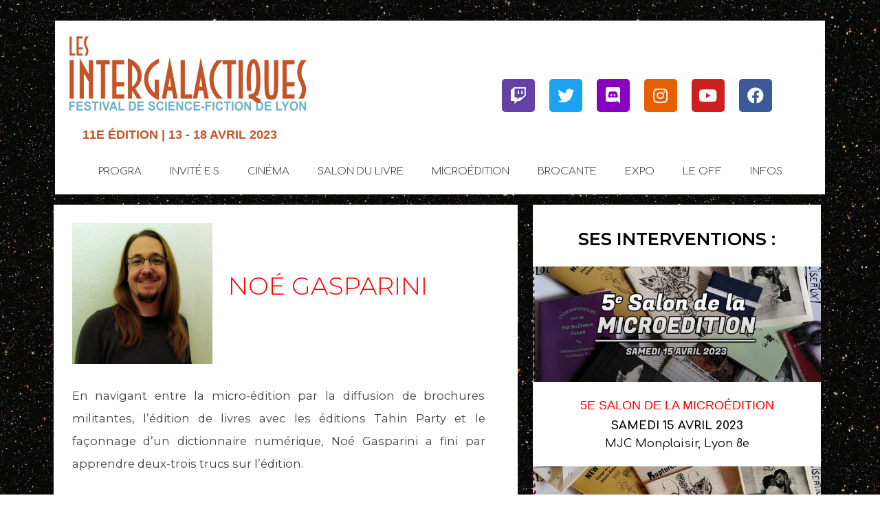

--- FILE ---
content_type: text/css
request_url: https://intergalactiques.net/wp-content/uploads/elementor/css/post-31158.css?ver=1764713908
body_size: 2035
content:
.elementor-31158 .elementor-element.elementor-element-4fdbbe3{--spacer-size:10px;}.elementor-31158 .elementor-element.elementor-element-4fdbbe3 > .elementor-widget-container{margin:0px 0px 0px 0px;}.elementor-31158 .elementor-element.elementor-element-7ab80e85 > .elementor-container{max-width:1120px;}.elementor-31158 .elementor-element.elementor-element-5fe0254:not(.elementor-motion-effects-element-type-background) > .elementor-widget-wrap, .elementor-31158 .elementor-element.elementor-element-5fe0254 > .elementor-widget-wrap > .elementor-motion-effects-container > .elementor-motion-effects-layer{background-color:#FFFFFF;}.elementor-31158 .elementor-element.elementor-element-5fe0254 > .elementor-element-populated{transition:background 0.3s, border 0.3s, border-radius 0.3s, box-shadow 0.3s;}.elementor-31158 .elementor-element.elementor-element-5fe0254 > .elementor-element-populated > .elementor-background-overlay{transition:background 0.3s, border-radius 0.3s, opacity 0.3s;}.elementor-31158 .elementor-element.elementor-element-3d919f9{text-align:left;}.elementor-31158 .elementor-element.elementor-element-3d919f9 > .elementor-widget-container{padding:10px 0px 0px 9px;}.elementor-31158 .elementor-element.elementor-element-74ffeb35{text-align:left;}.elementor-31158 .elementor-element.elementor-element-74ffeb35 .elementor-heading-title{color:#C55428;font-family:"Helvetica", Sans-serif;font-size:1.2em;font-weight:600;text-transform:uppercase;}.elementor-31158 .elementor-element.elementor-element-74ffeb35 > .elementor-widget-container{margin:0px 0px 0px 30px;}.elementor-bc-flex-widget .elementor-31158 .elementor-element.elementor-element-7897962e.elementor-column .elementor-widget-wrap{align-items:center;}.elementor-31158 .elementor-element.elementor-element-7897962e.elementor-column.elementor-element[data-element_type="column"] > .elementor-widget-wrap.elementor-element-populated{align-content:center;align-items:center;}.elementor-31158 .elementor-element.elementor-element-7897962e > .elementor-widget-wrap > .elementor-widget:not(.elementor-widget__width-auto):not(.elementor-widget__width-initial):not(:last-child):not(.elementor-absolute){margin-bottom:-4px;}.elementor-31158 .elementor-element.elementor-element-7897962e:not(.elementor-motion-effects-element-type-background) > .elementor-widget-wrap, .elementor-31158 .elementor-element.elementor-element-7897962e > .elementor-widget-wrap > .elementor-motion-effects-container > .elementor-motion-effects-layer{background-color:#FFFFFF;}.elementor-31158 .elementor-element.elementor-element-7897962e > .elementor-element-populated{transition:background 0.3s, border 0.3s, border-radius 0.3s, box-shadow 0.3s;}.elementor-31158 .elementor-element.elementor-element-7897962e > .elementor-element-populated > .elementor-background-overlay{transition:background 0.3s, border-radius 0.3s, opacity 0.3s;}.elementor-31158 .elementor-element.elementor-element-77b71567 .elementor-repeater-item-28a8a3b.elementor-social-icon{background-color:#8900C1;}.elementor-31158 .elementor-element.elementor-element-77b71567 .elementor-repeater-item-e82f3d0.elementor-social-icon{background-color:#E66000;}.elementor-31158 .elementor-element.elementor-element-77b71567 .elementor-repeater-item-e82f3d0.elementor-social-icon i{color:#FFFFFF;}.elementor-31158 .elementor-element.elementor-element-77b71567 .elementor-repeater-item-e82f3d0.elementor-social-icon svg{fill:#FFFFFF;}.elementor-31158 .elementor-element.elementor-element-77b71567{--grid-template-columns:repeat(6, auto);--icon-size:24px;--grid-column-gap:21px;--grid-row-gap:0px;}.elementor-31158 .elementor-element.elementor-element-77b71567 .elementor-widget-container{text-align:center;}.elementor-31158 .elementor-element.elementor-element-77b71567 > .elementor-widget-container{margin:30px 0px 0px 0px;}.elementor-31158 .elementor-element.elementor-element-54cca719 > .elementor-container{max-width:1120px;}.elementor-31158 .elementor-element.elementor-element-6d31a16e:not(.elementor-motion-effects-element-type-background) > .elementor-widget-wrap, .elementor-31158 .elementor-element.elementor-element-6d31a16e > .elementor-widget-wrap > .elementor-motion-effects-container > .elementor-motion-effects-layer{background-color:#FFFFFF;}.elementor-31158 .elementor-element.elementor-element-6d31a16e > .elementor-element-populated{transition:background 0.3s, border 0.3s, border-radius 0.3s, box-shadow 0.3s;}.elementor-31158 .elementor-element.elementor-element-6d31a16e > .elementor-element-populated > .elementor-background-overlay{transition:background 0.3s, border-radius 0.3s, opacity 0.3s;}.elementor-31158 .elementor-element.elementor-element-5e7586df .elementor-menu-toggle{margin:0 auto;}.elementor-31158 .elementor-element.elementor-element-5e7586df .elementor-nav-menu .elementor-item{font-family:"Comfortaa", Sans-serif;font-size:1em;font-weight:300;text-transform:uppercase;}.elementor-31158 .elementor-element.elementor-element-5e7586df .elementor-nav-menu--main .elementor-item{color:#353535;fill:#353535;}.elementor-31158 .elementor-element.elementor-element-5e7586df .elementor-nav-menu--main .elementor-item:hover,
					.elementor-31158 .elementor-element.elementor-element-5e7586df .elementor-nav-menu--main .elementor-item.elementor-item-active,
					.elementor-31158 .elementor-element.elementor-element-5e7586df .elementor-nav-menu--main .elementor-item.highlighted,
					.elementor-31158 .elementor-element.elementor-element-5e7586df .elementor-nav-menu--main .elementor-item:focus{color:#FF5E5E;fill:#FF5E5E;}.elementor-31158 .elementor-element.elementor-element-5e7586df .elementor-nav-menu--main:not(.e--pointer-framed) .elementor-item:before,
					.elementor-31158 .elementor-element.elementor-element-5e7586df .elementor-nav-menu--main:not(.e--pointer-framed) .elementor-item:after{background-color:#FF5D5D;}.elementor-31158 .elementor-element.elementor-element-5e7586df .e--pointer-framed .elementor-item:before,
					.elementor-31158 .elementor-element.elementor-element-5e7586df .e--pointer-framed .elementor-item:after{border-color:#FF5D5D;}.elementor-31158 .elementor-element.elementor-element-5e7586df{--e-nav-menu-horizontal-menu-item-margin:calc( 1px / 2 );}.elementor-31158 .elementor-element.elementor-element-5e7586df .elementor-nav-menu--main:not(.elementor-nav-menu--layout-horizontal) .elementor-nav-menu > li:not(:last-child){margin-bottom:1px;}.elementor-31158 .elementor-element.elementor-element-5e7586df .elementor-nav-menu--dropdown .elementor-item, .elementor-31158 .elementor-element.elementor-element-5e7586df .elementor-nav-menu--dropdown  .elementor-sub-item{font-family:"Helvetica", Sans-serif;font-weight:100;}.elementor-31158 .elementor-element.elementor-element-6a914b80 > .elementor-container{max-width:1125px;}.elementor-31158 .elementor-element.elementor-element-6a914b80{margin-top:15px;margin-bottom:0px;}.elementor-bc-flex-widget .elementor-31158 .elementor-element.elementor-element-1a8b51b.elementor-column .elementor-widget-wrap{align-items:flex-start;}.elementor-31158 .elementor-element.elementor-element-1a8b51b.elementor-column.elementor-element[data-element_type="column"] > .elementor-widget-wrap.elementor-element-populated{align-content:flex-start;align-items:flex-start;}.elementor-31158 .elementor-element.elementor-element-1a8b51b:not(.elementor-motion-effects-element-type-background) > .elementor-widget-wrap, .elementor-31158 .elementor-element.elementor-element-1a8b51b > .elementor-widget-wrap > .elementor-motion-effects-container > .elementor-motion-effects-layer{background-color:#FFFFFF;}.elementor-31158 .elementor-element.elementor-element-1a8b51b > .elementor-element-populated{border-style:solid;border-width:12px 12px 12px 12px;border-color:#FFFFFF;transition:background 0.3s, border 0.3s, border-radius 0.3s, box-shadow 0.3s;}.elementor-31158 .elementor-element.elementor-element-1a8b51b > .elementor-element-populated > .elementor-background-overlay{transition:background 0.3s, border-radius 0.3s, opacity 0.3s;}.elementor-31158 .elementor-element.elementor-element-1b2cacd1.elementor-column > .elementor-widget-wrap{justify-content:center;}.elementor-31158 .elementor-element.elementor-element-82d72f9 img{object-position:center center;}.elementor-bc-flex-widget .elementor-31158 .elementor-element.elementor-element-4dd172b8.elementor-column .elementor-widget-wrap{align-items:center;}.elementor-31158 .elementor-element.elementor-element-4dd172b8.elementor-column.elementor-element[data-element_type="column"] > .elementor-widget-wrap.elementor-element-populated{align-content:center;align-items:center;}.elementor-31158 .elementor-element.elementor-element-73153f3c{text-align:left;}.elementor-31158 .elementor-element.elementor-element-73153f3c .elementor-heading-title{color:#FF0000;font-family:"Montserrat", Sans-serif;font-size:2.4em;font-weight:300;text-transform:uppercase;line-height:1.4em;}.elementor-31158 .elementor-element.elementor-element-73153f3c > .elementor-widget-container{padding:0px 23px 23px 23px;}.elementor-31158 .elementor-element.elementor-element-66277c59{--spacer-size:10px;}.elementor-31158 .elementor-element.elementor-element-37511b5f{text-align:justify;color:#3F3F3F;font-family:"Montserrat", Sans-serif;font-size:1.1em;font-weight:400;line-height:2em;letter-spacing:0px;}.elementor-31158 .elementor-element.elementor-element-37511b5f > .elementor-widget-container{margin:0px 20px 0px 0px;}.elementor-bc-flex-widget .elementor-31158 .elementor-element.elementor-element-7deed6ad.elementor-column .elementor-widget-wrap{align-items:flex-start;}.elementor-31158 .elementor-element.elementor-element-7deed6ad.elementor-column.elementor-element[data-element_type="column"] > .elementor-widget-wrap.elementor-element-populated{align-content:flex-start;align-items:flex-start;}.elementor-31158 .elementor-element.elementor-element-7deed6ad:not(.elementor-motion-effects-element-type-background) > .elementor-widget-wrap, .elementor-31158 .elementor-element.elementor-element-7deed6ad > .elementor-widget-wrap > .elementor-motion-effects-container > .elementor-motion-effects-layer{background-color:#FFFFFF;}.elementor-31158 .elementor-element.elementor-element-7deed6ad > .elementor-element-populated{transition:background 0.3s, border 0.3s, border-radius 0.3s, box-shadow 0.3s;margin:0px 0px 0px 0px;--e-column-margin-right:0px;--e-column-margin-left:0px;padding:0px 0px 0px 0px;}.elementor-31158 .elementor-element.elementor-element-7deed6ad > .elementor-element-populated > .elementor-background-overlay{transition:background 0.3s, border-radius 0.3s, opacity 0.3s;}.elementor-31158 .elementor-element.elementor-element-2bcb5da8{text-align:center;}.elementor-31158 .elementor-element.elementor-element-2bcb5da8 .elementor-heading-title{color:#000000;font-family:"Montserrat", Sans-serif;font-size:1.7em;font-weight:600;line-height:1.6em;}.elementor-31158 .elementor-element.elementor-element-2bcb5da8 > .elementor-widget-container{margin:30px 0px 0px 0px;}.elementor-31158 .elementor-element.elementor-element-436e76f1 .elementor-posts-container .elementor-post__thumbnail{padding-bottom:calc( 0.4 * 100% );}.elementor-31158 .elementor-element.elementor-element-436e76f1:after{content:"0.4";}.elementor-31158 .elementor-element.elementor-element-436e76f1{--grid-row-gap:15px;}.elementor-31158 .elementor-element.elementor-element-436e76f1 .elementor-post__text{margin-top:3px;}.elementor-31158 .elementor-element.elementor-element-436e76f1 .elementor-post:hover .elementor-post__thumbnail img{filter:brightness( 111% ) contrast( 100% ) saturate( 200% ) blur( 1.8px ) hue-rotate( 0deg );}.elementor-31158 .elementor-element.elementor-element-436e76f1 .elementor-post__title, .elementor-31158 .elementor-element.elementor-element-436e76f1 .elementor-post__title a{color:#FF0000;font-family:"Tahoma", Sans-serif;font-size:1.1em;font-weight:400;text-transform:uppercase;font-style:normal;line-height:1.3em;}.elementor-31158 .elementor-element.elementor-element-436e76f1 .elementor-post__title{margin-bottom:5px;}.elementor-31158 .elementor-element.elementor-element-436e76f1 .elementor-post__excerpt p{color:#000000;font-family:"Comfortaa", Sans-serif;font-size:1.1em;font-weight:400;line-height:1.6em;letter-spacing:0px;}.elementor-31158 .elementor-element.elementor-element-436e76f1 .elementor-post__excerpt{margin-bottom:5px;}.elementor-31158 .elementor-element.elementor-element-436e76f1 > .elementor-widget-container{margin:0px 0px 0px 0px;border-style:solid;border-width:0px 0px 0px 0px;border-color:#FFFFFF;}.elementor-31158 .elementor-element.elementor-element-fe41115{--spacer-size:50px;}.elementor-31158 .elementor-element.elementor-element-e9b08e7 > .elementor-container{max-width:1120px;}.elementor-31158 .elementor-element.elementor-element-e9b08e7{margin-top:30px;margin-bottom:0px;}.elementor-bc-flex-widget .elementor-31158 .elementor-element.elementor-element-b8489bf.elementor-column .elementor-widget-wrap{align-items:center;}.elementor-31158 .elementor-element.elementor-element-b8489bf.elementor-column.elementor-element[data-element_type="column"] > .elementor-widget-wrap.elementor-element-populated{align-content:center;align-items:center;}.elementor-31158 .elementor-element.elementor-element-b8489bf:not(.elementor-motion-effects-element-type-background) > .elementor-widget-wrap, .elementor-31158 .elementor-element.elementor-element-b8489bf > .elementor-widget-wrap > .elementor-motion-effects-container > .elementor-motion-effects-layer{background-color:#FFFFFF;}.elementor-31158 .elementor-element.elementor-element-b8489bf > .elementor-element-populated{transition:background 0.3s, border 0.3s, border-radius 0.3s, box-shadow 0.3s;}.elementor-31158 .elementor-element.elementor-element-b8489bf > .elementor-element-populated > .elementor-background-overlay{transition:background 0.3s, border-radius 0.3s, opacity 0.3s;}.elementor-31158 .elementor-element.elementor-element-9846a59{text-align:center;}.elementor-31158 .elementor-element.elementor-element-13b5406{text-align:center;font-family:"Helvetica", Sans-serif;font-size:16px;font-weight:300;line-height:1.6em;}.elementor-31158 .elementor-element.elementor-element-13b5406 > .elementor-widget-container{margin:0px 0px -15px 0px;padding:0px 0px 0px 0px;}.elementor-31158 .elementor-element.elementor-element-d8c3bca{text-align:center;font-family:"Helvetica", Sans-serif;font-size:16px;font-weight:300;line-height:1.6em;}.elementor-31158 .elementor-element.elementor-element-d8c3bca > .elementor-widget-container{margin:0px 0px -15px 0px;padding:0px 0px 0px 0px;}.elementor-bc-flex-widget .elementor-31158 .elementor-element.elementor-element-4f923df.elementor-column .elementor-widget-wrap{align-items:center;}.elementor-31158 .elementor-element.elementor-element-4f923df.elementor-column.elementor-element[data-element_type="column"] > .elementor-widget-wrap.elementor-element-populated{align-content:center;align-items:center;}.elementor-31158 .elementor-element.elementor-element-4f923df:not(.elementor-motion-effects-element-type-background) > .elementor-widget-wrap, .elementor-31158 .elementor-element.elementor-element-4f923df > .elementor-widget-wrap > .elementor-motion-effects-container > .elementor-motion-effects-layer{background-color:#FFFFFF;}.elementor-31158 .elementor-element.elementor-element-4f923df > .elementor-element-populated{transition:background 0.3s, border 0.3s, border-radius 0.3s, box-shadow 0.3s;}.elementor-31158 .elementor-element.elementor-element-4f923df > .elementor-element-populated > .elementor-background-overlay{transition:background 0.3s, border-radius 0.3s, opacity 0.3s;}.elementor-31158 .elementor-element.elementor-element-cdc04dd{text-align:center;}.elementor-31158 .elementor-element.elementor-element-cdc04dd .elementor-heading-title{color:#FF0000;font-family:"Verdana", Sans-serif;font-size:35px;font-weight:300;}.elementor-31158 .elementor-element.elementor-element-cdc04dd > .elementor-widget-container{margin:0px 0px 10px 0px;}.elementor-31158 .elementor-element.elementor-element-a0ac8e4{--image-transition-duration:894ms;--overlay-transition-duration:800ms;--content-text-align:center;--content-padding:20px;--content-transition-duration:800ms;--content-transition-delay:800ms;}.elementor-31158 .elementor-element.elementor-element-a0ac8e4 .e-gallery-item:hover .elementor-gallery-item__overlay, .elementor-31158 .elementor-element.elementor-element-a0ac8e4 .e-gallery-item:focus .elementor-gallery-item__overlay{background-color:rgba(0,0,0,0.5);}.elementor-31158 .elementor-element.elementor-element-0e7174c{--image-transition-duration:894ms;--overlay-transition-duration:800ms;--content-text-align:center;--content-padding:20px;--content-transition-duration:800ms;--content-transition-delay:800ms;}.elementor-31158 .elementor-element.elementor-element-0e7174c .e-gallery-item:hover .elementor-gallery-item__overlay, .elementor-31158 .elementor-element.elementor-element-0e7174c .e-gallery-item:focus .elementor-gallery-item__overlay{background-color:rgba(0,0,0,0.5);}.elementor-31158 .elementor-element.elementor-element-99ac066{--image-transition-duration:894ms;--overlay-transition-duration:800ms;--content-text-align:center;--content-padding:20px;--content-transition-duration:800ms;--content-transition-delay:800ms;}.elementor-31158 .elementor-element.elementor-element-99ac066 .e-gallery-item:hover .elementor-gallery-item__overlay, .elementor-31158 .elementor-element.elementor-element-99ac066 .e-gallery-item:focus .elementor-gallery-item__overlay{background-color:rgba(0,0,0,0.5);}.elementor-31158 .elementor-element.elementor-element-242625b4{--spacer-size:50px;}@media(max-width:767px){.elementor-31158 .elementor-element.elementor-element-37511b5f{font-size:18px;}.elementor-31158 .elementor-element.elementor-element-436e76f1 .elementor-posts-container .elementor-post__thumbnail{padding-bottom:calc( 0.5 * 100% );}.elementor-31158 .elementor-element.elementor-element-436e76f1:after{content:"0.5";}}@media(min-width:768px){.elementor-31158 .elementor-element.elementor-element-5fe0254{width:51.115%;}.elementor-31158 .elementor-element.elementor-element-7897962e{width:48.885%;}.elementor-31158 .elementor-element.elementor-element-1a8b51b{width:60%;}.elementor-31158 .elementor-element.elementor-element-1b2cacd1{width:33%;}.elementor-31158 .elementor-element.elementor-element-4dd172b8{width:67%;}.elementor-31158 .elementor-element.elementor-element-56553261{width:2%;}.elementor-31158 .elementor-element.elementor-element-7deed6ad{width:37.245%;}.elementor-31158 .elementor-element.elementor-element-b8489bf{width:25.875%;}.elementor-31158 .elementor-element.elementor-element-4f923df{width:73.79%;}}